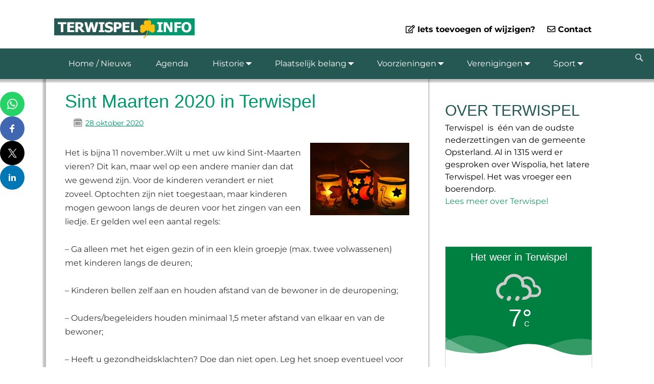

--- FILE ---
content_type: text/css
request_url: https://www.terwispel.info/wp-content/plugins/weer/public/css/weer-public.css?ver=1.0.0
body_size: 1078
content:
/**
 * All of the CSS for your public-facing functionality should be
 * included in this file.
 */
.weather_widget_wrap{
    display: inline-block;text-align: center; max-width: 100%;  font-family: helvetica;border: 1px solid lightgray;
}
.weather_widget_wrap *{
    text-decoration-line: none;
}
.weather_widget_wrap img,.weather_widget_wrap.weather_widget_style1 img, .weather_widget_wrap a .weather_image_wrap img{
    box-shadow: none;
}
.weather_widget_wrap.tight {
    display: table;
    margin: 0 auto;
}
.weather_widget_wrap.weer-widget a{
    text-decoration: none;
}
.weather_widget_wrap.maxwidth{
    display: block;
    width: 100%;
}

.weather_widget_style1 .main_wrap {
    width: 100%;
    display: inline-block;
    padding: 0;
}
.weather_widget_style1 .weather_day_temp{
    font-size: 17px;
}


.widget-bg-mask{
    background-image: url('./widget_masked.svg');
    background-repeat: no-repeat;
    background-size: cover;
    width: 100%;
    height: 50px;
    margin-bottom: -2px;
}

.weather_widget_title {
    padding: 5px 0;
    font-size: 20px;
    text-align: center;
}

.weather_widget_style1 .weather_center_wrap {
    display: block;
    margin-top: 8px;
    justify-content: center;
    padding: 0;
    height: inherit;
}
.weather_widget_style1 .weather_data_wrap{
    display: flex;
    justify-content: space-evenly;
    align-items: center;
    margin-bottom: 15px;
}

.weather_widget_style1 .super-small .weather_data_wrap{
    display: block;
}

.weather_widget_style1 .weather_temp{
    font-size: 48px;
}
.weather_widget_style1 .weather_temp_wrap{
    margin: 0 auto;
    margin-bottom: -14px;
}
.weather_widget_style1 .weather_sunrise, .weather_widget_style1 .weather_sunset{
    margin-top: 0;
}

.sun-section{
    background-image: url('line.svg');
    background-repeat: no-repeat;
    background-size: 100% 100%;
    display: flex;
    justify-content: space-between;
    padding: 0 10%;
    margin-top: 45px;
    height: 70px;
}

.sun-label{
    color: #dcdcdc;
    font-size: 11px;
    margin-top: -30px;
}

.sun-value{
    font-size: 12px;
    font-weight: bold;
}

.weather_temp_wrap {
    margin-left: 20px;
    line-height: 66px;
}

.weather_temp {
    font-size: 52px;
}
.weather_temp_type{
    font-size: 20px;
}

.weather_widget_style1 .weather_image{
    vertical-align: text-top;
    max-height: 55px;
}
.weather_widget_style1 .weather_image_wrap{
    width: 90px;
    margin: 0 auto;
}

.weather_widget_style1 .weather_temp_type{
    font-size: 14px;
    margin-left: -15px;
}

.weather_description{
    font-size: 25px;
    margin-top: 8px;
    text-align: center;
}
.weather_sunrise{
    margin-top:20px;font-size:12px;
}
.weather_sunset{
    margin-top:8px;font-size:12px;
}
.weather_data_wrap{
    font-size: 14px;margin: 20px auto 0 auto;text-align:left; display: inline-block;
}
.weather_humidity{
    background: url('./humidity.svg');background-repeat: no-repeat;padding-left: 25px; background-size: 12px;    background-position-x: 3px;line-height: 20px
}
.weather_wind{
    margin-top:15px;background: url('./wind.svg');background-repeat: no-repeat;    padding-left: 25px; background-size: 26px; background-position-y: 6px;background-position-x: -6px;line-height: 20px
}
.weather_rain{
    margin-top:15px;background: url('./rain.svg');background-repeat: no-repeat;padding-left: 25px; background-size: 18px;line-height: 20px
}
.weather_widget_style1 .weather_days_wrap{
    margin: 0 auto;display:flex;flex-wrap:wrap;justify-content: center;padding-bottom: 10px;background: white;color:black;
}
.weather_day_wrap{
    padding: 13px 16px;
}
.weather_widget_style1  .weather_day_name{
    font-size: 13px;margin-top:6px;font-weight: bold;line-height: 20px;
}
.weather_day_image{
    width: 50px;margin: 0 auto;height: 30px !important;
}
.weather_day_image_wrap{
    width: 50px;margin: 4px auto;height: 30px;
}
.weather_day_temp{
    font-size: 14px;
    margin-top:6px;
    text-align: center;
}

.weather_widget_style1 .weather_data_wrap div{
    margin:  0;
    font-weight: bold;
}
.weather_widget_style1 .weather_humidity{
    background-size: inherit;
    background-position-x: inherit;
    background-position-y: center;
    line-height: inherit;
    margin: 0;
}
.weather_widget_style1 .weather_wind{
    background-size: inherit;
    background-position-x: inherit;
    background-position-y: center;
    line-height: inherit;
    margin: 0;
}
.weather_widget_style1 .weather_rain{
    background-size: inherit;
    background-position-x: inherit;
    background-position-y: center;
    line-height: inherit;
    margin: 0;
}



.weather_widget_style1 .main_wrap.super-small .weather_widget_title{
    font-size: 15px;
    padding: 8px;
}
.main_wrap.super-small .weather_temp{
    font-size: 30px;
}
.weather_widget_style1 .main_wrap.super-small .weather_center_wrap{
    margin-top: 0;
    height: inherit;
}
.weather_widget_style1 .main_wrap.super-small .weather_image_wrap{
    width: 50px;
}
.weather_widget_style1 .main_wrap.super-small .weather_temp_wrap {
    margin-left: inherit;
    line-height: inherit;
}
.main_wrap.super-small .weather_description {
    font-size: 16px;
}
.main_wrap.super-small .weather_day_wrap {
    padding: 13px 9px;
}
.weather_widget_style1 .main_wrap.super-small .weather_data_wrap {
    font-size: 11px;
    margin-top: 25px;
}



.main_wrap.small .weather_widget_title{
    font-size: 18px;
    padding: 8px 0;
}
.main_wrap.small .weather_description {
    font-size: 18px;
}
.main_wrap.small .weather_day_wrap {
    padding: 13px 10px;
}

.weather_widget_style1 div{
    box-sizing: border-box;
}
.weather_widget_style1 .super-small .weather_data_wrap div{
    margin: 7px auto;
    width: 76px;
}
.weather_widget_style1 .super-small .sun-section{
    padding:  0 2%;
    height: 60px;
}
.weather_widget_style1 .super-small .sun-label{
    font-size: 9px;
}

.main_wrap.super-small .weather_data_wrap, .main_wrap.small .weather_data_wrap{
    flex-wrap: wrap;
}

.weather_widget_style1 .super-small .weather_temp_type {
    font-size: 9px;
    margin-left: -9px;
}

--- FILE ---
content_type: application/javascript
request_url: https://www.terwispel.info/wp-content/plugins/weer/public/js/weer-public.js?ver=1.0.0
body_size: 2524
content:
(function ($) {
    'use strict';
    /**
     * All of the code for your public-facing JavaScript source
     * should reside in this file.
     *
     * Note: It has been assumed you will write jQuery code here, so the
     * $ function reference has been prepared for usage within the scope
     * of this function.
     *
     * This enables you to define handlers, for when the DOM is ready:
     */
    $(function () {
        String.prototype.capitalize = function () {
            return this.charAt(0).toUpperCase() + this.slice(1)
        };

        var weatherWidgets = $(".weer-widget");
        for (var i = 0; i < weatherWidgets.length; i++) {
            var weatherWidget = weatherWidgets[i];
            if (weatherWidget) {
                var city = weatherWidget.getAttribute("data-city");
                var country = weatherWidget.getAttribute("data-country");
                var language = weatherWidget.getAttribute("data-language") || "dutch";
                var location_for_rest = city.replace(" ", "_") + "," + country;
                loadXMLDoc(weatherWidget, city, country, language, location_for_rest);
            }
        }

        function loadXMLDoc(weatherWidget, city, country, language, location_for_rest) {
            var xhr = new XMLHttpRequest();
            xhr.onload = function () {
                // Process our return data
                if (xhr.status >= 200 && xhr.status < 300) {
                    // Runs when the request is successful
                    handleResponse(JSON.parse(xhr.responseText), weatherWidget, city, country, language);
                } else {
                    // Runs when it's not
                    console.log(xhr.responseText);
                }
            };
            xhr.open('GET', 'https://www.weatherwp.com/api/common/publicWeatherForLocation.php?city=' + encodeURIComponent(city) + '&country=' + encodeURIComponent(country) + '&place=' + location_for_rest + '&domain=' + document.location + '&language=' + language+ '&widget=Dutch');
            xhr.send();
        }


        function handleResponse(response, weatherWidget, city, country, language) {
            var header = weatherWidget.getAttribute("data-header");
            var widgetInputWidth = weatherWidget.getAttribute("data-width");
            var days = weatherWidget.getAttribute("data-days");
            var isCurrent = weatherWidget.getAttribute("data-current");
            var isWind = weatherWidget.getAttribute("data-wind");
            var isSunrise = weatherWidget.getAttribute("data-sunrise");
            var backgroundColor = weatherWidget.getAttribute("data-background");
            if (!backgroundColor || backgroundColor === '' || backgroundColor === '#becffb') {
                backgroundColor = '#407cea';
            }
            var textColor = weatherWidget.getAttribute("data-text-color");
            if (!textColor || textColor === '') {
                textColor = 'white';
            }

            //console.log(response);
            var deepLink = response.deepLink;
            var title = "Het weer in " + city.capitalize();
            if (language === "english") {
                title = "Weather in " + city.capitalize();
            }
            if (header !== '') {
                title = header;
            }


            var temp = response.temp + '&#176;';
            var tempType = "C";
            var sunrise = '<div class="sun-label">Zonsopkomst</div><div class="sun-value">' + response.sunrise + '</div>';
            if (language === "english") {
                sunrise = '<div class="sun-label">Sunrise</div><div class="sun-value">' + response.sunrise + '</div>';
            }
            var sunset = '<div class="sun-label">Zonsondergang</div><div class="sun-value">' + response.sunset + '</div>';
            if (language === "english") {
                sunset = '<div class="sun-label">Sunset</div><div class="sun-value">' + response.sunset + '</div>';
            }
            var imageURL = response.icon;
            // var humidity = "Vochtigheid: " + response.humidity + "%";
            // if (language === "english") {
            // 	humidity = "Humidity: " + response.humidity + "%";
            // }
            var humidity = response.humidity + "%";

            // var windspeedKmph = "Windsnelheid: " + response.windspeedKmph + "Kmph";
            // if (language === "english") {
            // 	windspeedKmph = "Wind Speed: " + response.windspeedKmph + "Kmph";
            // }
            var windspeedKmph = response.windspeedKmph + "Km/h";

            // var chanceofrain = "Kans op regen: " + response.chanceofrain + "%";
            // if (language === "english") {
            // 	chanceofrain = "Chance for rain: " + response.chanceofrain + "%";
            // }
            var chanceofrain = response.chanceofrain + "%";
            var daysForecast = response.days;
            var description = response.description;


            // set tight if user asked for not 100%
            if (widgetInputWidth === 'tight') {
                $(weatherWidget).addClass('tight');
            } else {
                $(weatherWidget).addClass('maxwidth');
            }



            //mainWrapElm
            var mainWrapElm = document.createElement("div");

            mainWrapElm.setAttribute("style", "background-color: " + backgroundColor + " ;color:" + textColor);

            //title
            var titleElm = document.createElement("div");
            titleElm.innerHTML = title;
            titleElm.setAttribute("class", "weather_widget_title");
            mainWrapElm.appendChild(titleElm);

            // wrap deep link
            var mainDeepLinkElm = document.createElement("a");
            mainDeepLinkElm.setAttribute("href", deepLink);
            mainDeepLinkElm.setAttribute("target", "_blank");
            mainDeepLinkElm.setAttribute("title", title);


            if (isCurrent === "on") {
                // center wrap
                var centerWrapElm = document.createElement("div");
                centerWrapElm.setAttribute("class", "weather_center_wrap");

                // temp wrap
                var tempWrap = document.createElement("div");
                tempWrap.setAttribute("class", "weather_temp_wrap");

                // temp
                var tempElm = document.createElement("span");
                tempElm.innerHTML = temp;
                tempElm.setAttribute("class", "weather_temp");
                tempWrap.appendChild(tempElm);

                // temp type
                var tempTypeElm = document.createElement("span");
                tempTypeElm.innerHTML = tempType;
                tempTypeElm.setAttribute("class", "weather_temp_type");
                tempWrap.appendChild(tempTypeElm);

                // image
                var imageWrapElm = document.createElement("div");
                var imageElm = document.createElement("img");
                imageElm.setAttribute("src", imageURL);

                imageElm.setAttribute("class", "weather_image");
                imageWrapElm.setAttribute("class", "weather_image_wrap");
                imageWrapElm.appendChild(imageElm);

                centerWrapElm.appendChild(imageWrapElm);
                centerWrapElm.appendChild(tempWrap);
                mainWrapElm.appendChild(centerWrapElm);


                // description
                var descriptionElm = document.createElement("div");
                descriptionElm.innerHTML = description;
                descriptionElm.setAttribute("class", "weather_description");
                // mainWrapElm.appendChild(descriptionElm);
            }


            if (isWind === 'on') {
                var weatherDataElm = document.createElement("div");
                weatherDataElm.setAttribute("class", "weather_data_wrap"); //"");

                // humidity
                var humidityElm = document.createElement("div");
                humidityElm.innerHTML = humidity;
                humidityElm.setAttribute("class", "weather_humidity"); //");
                weatherDataElm.appendChild(humidityElm);
                // wind
                var windElm = document.createElement("div");
                windElm.innerHTML = windspeedKmph;
                windElm.setAttribute("class", "weather_wind"); //");
                weatherDataElm.appendChild(windElm);
                // rain
                var chanceofrainElm = document.createElement("div");
                chanceofrainElm.innerHTML = chanceofrain;
                chanceofrainElm.setAttribute("class", "weather_rain"); //");
                weatherDataElm.appendChild(chanceofrainElm);

                // add to dom
                mainWrapElm.appendChild(weatherDataElm);
            }

            if (isSunrise === 'on') {
                var sunSection = document.createElement("div");
                sunSection.setAttribute("class", "sun-section");


                // sunrise
                var sunriseElm = document.createElement("div");
                sunriseElm.innerHTML = sunrise;
                sunriseElm.setAttribute("class", "weather_sunrise");
                sunSection.appendChild(sunriseElm);

                // sunset
                var sunsetElm = document.createElement("div");
                sunsetElm.innerHTML = sunset;
                sunsetElm.setAttribute("class", "weather_sunset");
                sunSection.appendChild(sunsetElm);


                mainWrapElm.appendChild(sunSection);
            }

            // background mask
            var daysBGWrap = document.createElement("div");
            daysBGWrap.setAttribute("class", "widget-bg-mask");
            daysBGWrap.setAttribute("style", "background-color: " + backgroundColor + " ;color:" + textColor);
            mainWrapElm.appendChild(daysBGWrap);


            // days
            if (Number(days) > 0) {
                var daysWrap = document.createElement("div");
                daysWrap.setAttribute("class", "weather_days_wrap"); //"");

                for (var i = 0; i < Number(days); i++) {
                    var dayElm = document.createElement("div");
                    var dayElmWidth = "33.3%";
                    if (Number(days) === 2 || Number(days) === 4) {
                        dayElmWidth = "50%";
                    }
                    dayElm.setAttribute("class", "weather_day_wrap"); //"width: " + dayElmWidth + "; text-align: center;margin: 10px 0px;");
                    // day name
                    var dayNameElm = document.createElement("div");
                    dayNameElm.innerHTML = daysForecast[i].dayName;
                    dayNameElm.setAttribute("class", "weather_day_name"); //"");
                    dayElm.appendChild(dayNameElm);

                    // day image
                    var dayImageWrapElm = document.createElement("div");
                    var dayImageElm = document.createElement("img");
                    dayImageElm.setAttribute("class", "weather_day_image"); //"");
                    dayImageElm.setAttribute("src", daysForecast[i].icon);
                    dayImageWrapElm.setAttribute("class", "weather_day_image_wrap"); //"");
                    dayImageWrapElm.appendChild(dayImageElm);
                    dayElm.appendChild(dayImageWrapElm);

                    // day temp
                    var dayTempElm = document.createElement("div");
                    dayTempElm.innerHTML = daysForecast[i].min + "/" + daysForecast[i].max + '&#176;' + "C";
                    dayTempElm.setAttribute("class", "weather_day_temp"); //"");
                    dayElm.appendChild(dayTempElm);
                    daysWrap.appendChild(dayElm);
                }
                mainWrapElm.appendChild(daysWrap);
            }


            mainDeepLinkElm.prepend(mainWrapElm);

            weatherWidget.prepend(mainDeepLinkElm);


            // get widget width
            var widgetWidth = $(weatherWidget).width();
            var widthClass = "regular";
            if (widgetWidth < 200) {
                widthClass = "super-small";
            } else if (widgetWidth < 300) {
                widthClass = "small";
            }
            var ratio = widgetWidth / 375;

            $(weatherWidget).find('.main_wrap').addClass(widthClass);


            if (widgetWidth > 500) {
                $(weatherWidget).find('.weather_sunrise').css({"margin-top": "20px"});
                $(weatherWidget).find('.weather_sunset').css({"margin-top": "20px"});
            }
            var sunNewHeight = ratio * 70;
            var sunNewPadding = ratio * 10;
            var sunStyle = ""
            if (widgetWidth > 375) {
                $(weatherWidget).find('.sun-section').css({"height": sunNewHeight + "px", "padding": "0 " + sunNewPadding + "%"});
            }
            if (widgetWidth > 500) {
                $(weatherWidget).find('.sun-section').css({
                    "height": "115px",
                    "margin": "70px auto 0 auto",
                    "max-width": "500px",
                    "background-position": "center"
                });
            }

            // set the height of the mask image
            var newHeight = ratio * 65;
            $(weatherWidget).find('.widget-bg-mask').css({
                "height": newHeight + "px"
            });
        }
    });

})(jQuery);


--- FILE ---
content_type: image/svg+xml
request_url: https://www.weatherwp.com/api/images/weather-icons/black-icons/icons-17.svg
body_size: 445
content:
<?xml version="1.0" encoding="utf-8"?>
<!-- Generator: Adobe Illustrator 22.0.1, SVG Export Plug-In . SVG Version: 6.00 Build 0)  -->
<svg version="1.1" id="Layer_1" xmlns="http://www.w3.org/2000/svg" xmlns:xlink="http://www.w3.org/1999/xlink" x="0px" y="0px"
	 viewBox="0 0 50 30.7" style="enable-background:new 0 0 50 30.7;" xml:space="preserve">
<style type="text/css">
	.st0{fill:#FEE573;}
	.st1{fill:#E6E6E6;}
	.st2{fill:#E5E3E3;}
	.st3{fill:#999999;}
	.st4{fill:#CCCCCC;}
	.st5{fill:none;stroke:#CCCCCC;stroke-width:4;stroke-linecap:round;stroke-miterlimit:10;}
	.st6{fill:#4E60A0;}
	.st7{fill:#B3B3B3;}
	.st8{fill:#BCCECB;}
	.st9{fill:#FFFF00;}
	.st10{fill:none;}
	.st11{fill:#666666;}
	.st12{fill:#FFFFFF;}
</style>
<g>
	<path class="st4" d="M43.2,12.6c0-2.4-0.9-4.8-2.7-6.5c-1.7-1.7-4-2.7-6.4-2.7c-1.9,0-3.6,0.6-5.1,1.6c-0.3-0.4-0.6-0.8-1-1.1
		c-2.2-2.2-5-3.3-8.1-3.3c-3.1,0-5.9,1.2-8.1,3.3c-1.6,1.6-2.6,3.5-3.1,5.6c-4.7,0.7-8.3,4.8-8.3,9.6c0,4.3,2.9,8,6.8,9.2l1.8-3
		c-3-0.5-5.2-3.1-5.2-6.2c0-3.3,2.5-6.1,5.8-6.3c1.2-0.1,2.1-1,2.3-2.1c0.3-1.7,1.1-3.2,2.3-4.4c1.5-1.5,3.6-2.4,5.7-2.4
		c2.2,0,4.2,0.8,5.7,2.4c0.4,0.4,0.7,0.8,1,1.2c0.7,1,1.2,2.2,1.3,3.4c0.1,0.6,0.1,1.2,0.1,1.8c-0.1,0.7,0.1,1.3,0.6,1.9
		s1.1,0.9,1.7,0.9c0.1,0,0.2,0,0.2,0H31c2.8,0,5,2.2,5,5c0,1-0.3,2-0.8,2.8c-0.9,1.3-2.4,2.2-4.2,2.2h-0.8l-0.3,0.5l-1.7,2.9H31
		c2.5,0,4.8-1.1,6.3-2.9h5.7c3.7,0,6.6-3,6.6-6.6C49.6,15.7,46.7,12.7,43.2,12.6z M42.9,23.2h-4.1c0.3-0.9,0.5-1.8,0.5-2.8
		c0-4.5-3.6-8.2-8-8.3c0-1.7-0.3-3.3-1-4.8c1.1-0.8,2.4-1.2,3.8-1.2c1.7,0,3.3,0.7,4.6,1.9c1.3,1.3,2,3.2,1.9,5.1
		c-0.1,0.5,0.1,1.1,0.5,1.5c0.3,0.4,0.8,0.7,1.4,0.7c0.1,0,0.1,0,0.2,0h0.4c2.2,0,4,1.7,4,4C46.9,21.5,45.2,23.2,42.9,23.2z"/>
	<path class="st4" d="M14,30.2c-0.3,0-0.7-0.1-1-0.3c-1-0.6-1.3-1.8-0.7-2.7l0.9-1.5c0.6-1,1.8-1.3,2.7-0.7c1,0.6,1.3,1.8,0.7,2.7
		l-0.9,1.5C15.4,29.8,14.7,30.2,14,30.2z"/>
	<path class="st4" d="M23.2,30.2c-0.3,0-0.7-0.1-1-0.3c-1-0.6-1.3-1.8-0.7-2.7l0.9-1.5c0.6-1,1.8-1.3,2.7-0.7c1,0.6,1.3,1.8,0.7,2.7
		l-0.9,1.5C24.5,29.8,23.9,30.2,23.2,30.2z"/>
</g>
</svg>


--- FILE ---
content_type: image/svg+xml
request_url: https://www.terwispel.info/wp-content/plugins/weer/public/css/widget_masked.svg
body_size: 1085
content:
<svg xmlns="http://www.w3.org/2000/svg" xmlns:xlink="http://www.w3.org/1999/xlink" width="375" height="65" viewBox="0 0 375 65">
  <defs>
    <clipPath id="clip-path">
      <rect id="Rectangle_5" data-name="Rectangle 5" width="375" height="65" transform="translate(61 828)" fill="#464646"/>
    </clipPath>
  </defs>
  <g id="Mask_Group_1" data-name="Mask Group 1" transform="translate(-61 -828)" clip-path="url(#clip-path)">
    <g id="Group_14" data-name="Group 14" transform="translate(7)">
      <path id="Path_22" data-name="Path 22" d="M1438.9,397.691s18.919,35.4,146.468,76.286H1877.7V759.311s-438.794,46.446-438.794,0Z" transform="translate(-1411.79 415.414)" fill="#fff" opacity="0.3"/>
      <path id="Path_21" data-name="Path 21" d="M1438.9,454.32s52.485-87.881,190.409-11.6c0,1.831,58.587,17.7,58.587,17.7s106.8-76.9,195.291-17.7c1.22,0,0,323.547,0,323.547H1438.9Z" transform="translate(-1411.79 421.034)" fill="#fff" opacity="0.2"/>
      <path id="Path_20" data-name="Path 20" d="M1426.3,425.5s98.866,49.433,205.055,12.206c-.61.61,50.044-25.632,120.226,4.882s139.755,0,139.755,0V754.539H1426.3Z" transform="translate(-1416.888 426.663)" fill="#fff"/>
    </g>
  </g>
</svg>
